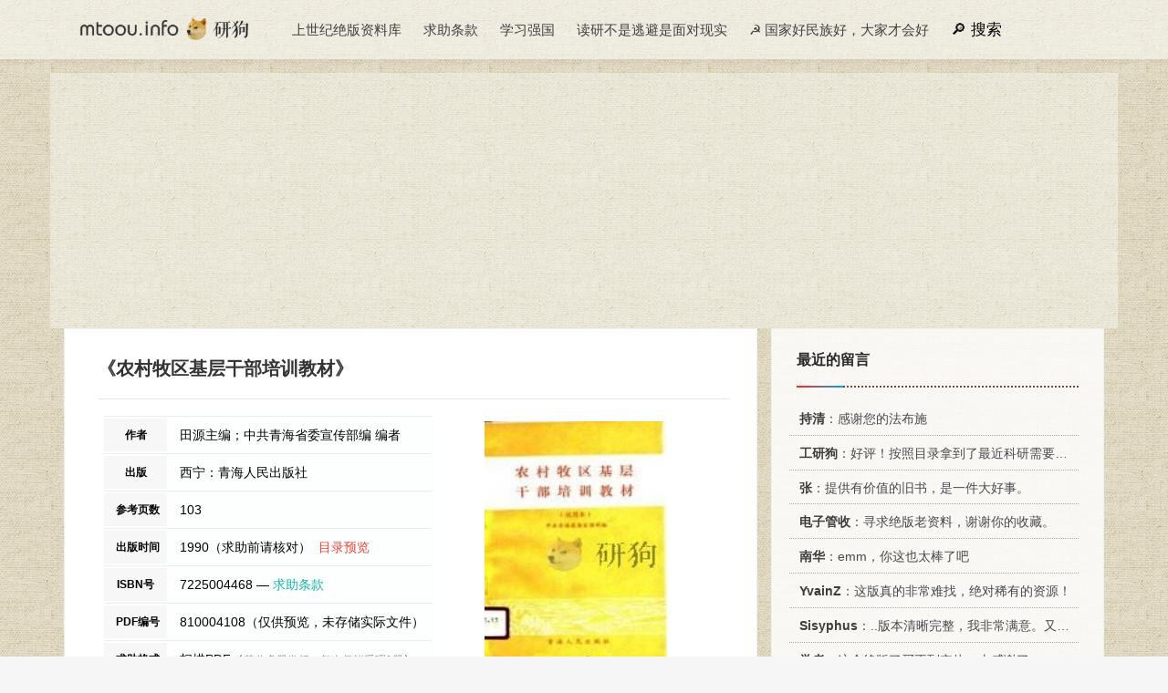

--- FILE ---
content_type: text/html
request_url: https://mtoou.info/jueban/1000410.html
body_size: 6120
content:
<!DOCTYPE html>
<html>
<head>
<meta http-equiv="Content-Type" content="text/html; charset=utf-8" />
<link rel="Shortcut Icon" href="/favicon.ico" type="image/x-icon" />
<meta name="viewport" content="width=device-width,initial-scale=1.0">
<meta http-equiv="X-UA-Compatible" content="IE=9; IE=8; IE=7; IE=EDGE;chrome=1">
<meta name="renderer" content="webkit">
<title>《农村牧区基层干部培训教材》绝版PDF | 一个在职研究生的抽屉</title>
<link href="/ys.css" rel="stylesheet" media="all" type="text/css" />
<link rel="canonical" href="https://mtoou.info/jueban/1000410.html" />
<meta content="mtoou.info" name="author" />
<meta name="renderer" content="webkit" />
<meta property="og:title" content="《农村牧区基层干部培训教材》绝版PDF">
<meta property="og:url" content="https://mtoou.info/jueban/1000410.html">
<meta property="og:type" content="website">
<meta property="og:image" content="https://mtoou.info/imgs/oldimg/10805207.jpg"/>
<script async src="https://pagead2.googlesyndication.com/pagead/js/adsbygoogle.js?client=ca-pub-9644295344584840" crossorigin="anonymous"></script>
</head>
<body>
<div id="header">
<div class="container">
<div class="logo"><a href="/" title="研狗博客：一个在职研究生的抽屉" style="background-image: url(/logo.png);"></a></div>
<div class="pcmenu">
<ul>
<li><a href="/jueban/qiuzhu/so" target="_blank">上世纪绝版资料库</a></li>
<li><a href="#footer">求助条款 </a></li>
<li><a href="#">学习强国</a></li>
<li><a href="#">读研不是逃避是面对现实</a></li>
<li><a href="/epoch/" target="_blank">☭ 国家好民族好，大家才会好</a></li>
<li class="sou"><a class="plda" href="#plda">留言</a><a class="souimg" href="/jueban/qiuzhu/so" target="_blank">搜索</a></li>
</ul>
</div>
</div>
</div>


<div id="nrzt" class="container" >

<script async src="https://pagead2.googlesyndication.com/pagead/js/adsbygoogle.js?client=ca-pub-9644295344584840"
     crossorigin="anonymous"></script>
<!-- TOP大横幅 -->
<ins class="adsbygoogle"
     style="display:block"
     data-ad-client="ca-pub-9644295344584840"
     data-ad-slot="1200609406"
     data-ad-format="auto"
     data-full-width-responsive="true"></ins>
<script>
     (adsbygoogle = window.adsbygoogle || []).push({});
</script>


<div class="main">
<div class="content">

<div class="title"><h1>《农村牧区基层干部培训教材》</h1></div>


<div class="post-info">
<table class="info">
<tbody>
<tr>
<th>作者</th>
<td>田源主编；中共青海省委宣传部编 编者</td>
</tr>
<tr>
<th>出版</th>
<td>
西宁：青海人民出版社</td>
</tr>
<tr>
<th>参考页数</th>
<td>103</td>
</tr>
<tr>
<th>出版时间</th>
<td>
1990（求助前请核对）

&nbsp;<a href="#jbpdf">目录预览</a>

</td>
</tr>
<tr>
<th>ISBN号</th>
<td>
7225004468&nbsp;—&nbsp;<a style="color:#13b5a6;" href="#fktk">求助条款</a>
</td>
</tr>
<tr>
<th>PDF编号</th>
<td>810004108（仅供预览，未存储实际文件）</td>
</tr>
<tr>
<th>求助格式</th>
<td>扫描PDF（<a href="#fktk" style="color: #8d8d8d; font-size:12px; ">若分多册发行，每次仅能受理1册</a>）</td>
</tr>
</tbody>
</table>
<div class="huanrao">
<img height="277" width="200" src="/imgs/oldimg/10805207.jpg" alt="农村牧区基层干部培训教材   1990  PDF电子版封面  7225004468  田源主编；中共青海省委宣传部编 ">
</div>
</div>

<!-- 内容补充 -->

<!-- 目录 -->
<div class="bookmulu">
<div id="jbpdf"> 
<a href="#" target="_blank"  class="jbclass"><div id="blink">系统维护中...</div></a>
<script src="/pc-or-wap.js"></script>
</div>
<p>目录抓好干部培训工作，提高基层组织的整体素质（代序） 桑结加<em>1</em></p>
<p>第一讲  只有社会主义才能救中国，只有社会主义才能发展中国<em>1</em></p>
<p>    一　中国走社会主义道路是历史的必然选择<em>1</em></p>
<p>    二　社会主义在中国已经显示出无比的优越性和强大的生命力<em>4</em></p>
<p>    三　坚定不移地走有中国特色的社会主义道路是中国繁荣富强的必由之路<em>13</em></p>
<p>第二讲  以经济建设为中心，大力发展农村牧区的社会生产力<em>20</em></p>
<p>    一　发展社会力是社会主义初级阶段的根本任务<em>20</em></p>
<p>    二　抓好粮食和畜牧业生产，为农村牧区的发展奠定基础<em>22</em></p>
<p>    三　从实际出发，巩固和发展乡镇企业，开展多种经营<em>28</em></p>
<p>    四  进一步搞活商品流通，为农村牧区的经济建设服务<em>32</em></p>
<p>    五　科技兴农兴牧，向生产的深度广度进军<em>35</em></p>
<p>第三讲　深化农村牧区改革，稳定和完善双层经营体制，强化社会化服务体系<em>38</em></p>
<p>    一　稳定和完善党在农村牧区的经济政策，是实现农村牧区经济、社会稳定的关键<em>38</em></p>
<p>    二　深化农村牧区改革，完善双层经营体制<em>41</em></p>
<p>    三  健全和加强农村牧区的社会化服务体系，切实搞好产前、产中、产后服务<em>45</em></p>
<p>第四讲　广泛深入地进行社会主义的思想教育，加强农村牧区的精神文明建设<em>49</em></p>
<p>    一　进行爱国主义、社会主义和集体主义的教育，努力提高农牧民的思想党悟<em>49</em></p>
<p>    二　进行党的民族政策的再教育，加强民族团结，发展社会主义新型民族关系<em>52</em></p>
<p>    三  全面贯彻党的宗教信仰自由政策，加强对宗教活动的管理<em>55</em></p>
<p>    四　加强社会主义精神文明建设，用社会主义思想占领农村牧区阵地<em>59</em></p>
<p>第五讲  加强以党支部为核心的基层组织建设，团结带领农牧民群众走共同富裕的道路<em>62</em></p>
<p>    一　充分认识加强基层组织建设的重要性和紧迫性<em>62</em></p>
<p>    二　加强思想建设是农村牧区层基党的建设的首要任务<em>63</em></p>
<p>    三　以党支部为核心，全面加强村级组织建设<em>66</em></p>
<p>    四　重视并做好在农牧民中发展党员的工作，壮大农村牧区党的队伍<em>72</em></p>
<p>    五　充分发挥党支部的战斗堡垒作用和共产党员的先锋模范作用，带领群众走共同富裕的道路<em>74</em></p>
<p>    六　增强群众观点，学会群众路线的工作方法<em>77</em></p>
<p>附录（一）农业实用科技知识30例<em>80</em></p>
<p>附录（二）畜牧业小常识<em>94</em></p>
<p>后记<em>102</em></p></div>

<p id="bookjj">1990《农村牧区基层干部培训教材》由于是年代较久的资料都绝版了，几乎不可能购买到实物。<b>如果大家为了学习确实需要</b>，可向博主求助其电子版PDF文件（由田源主编；中共青海省委宣传部编 1990 西宁：青海人民出版社 出版的版本）
。对合法合规的求助，我会当即受理并将下载地址发送给你。</p>

<div id="jbpdf"> 
<a href="#" target="_blank"  class="jbclass"><div id="blink">系统维护中...</div></a>
<script src="/pc-or-wap.js"></script>
</div>

<div id="juebanxg" class="xgbook">
<h2>高度相关资料</h2>
<dl>
<dt>
<a href="/jueban/972532.html"><img src="/imgs/oldimg/10761000.jpg" alt="农村基层干部教育简明读本（1999 PDF版）"></a>
</dt>
<dd><a href="/jueban/972532.html">农村基层干部教育简明读本</a></dd>
<dd>1999 合肥：安徽人民出版社</dd>
</dl>
<dl>
<dt>
<a href="/jueban/1736610.html"><img src="/imgs/oldimg/10884150.jpg" alt="武汉码改资料改编  3（ PDF版）"></a>
</dt>
<dd><a href="/jueban/1736610.html">武汉码改资料改编  3</a></dd>
<dd> </dd>
</dl>
<dl>
<dt>
<a href="/jueban/1676083.html"><img src="/imgs/oldimg/13997474.jpg" alt="区、乡财政干部培训教材  试用本（ PDF版）"></a>
</dt>
<dd><a href="/jueban/1676083.html">区、乡财政干部培训教材  试用本</a></dd>
<dd> </dd>
</dl>
<dl>
<dt>
<a href="/jueban/1669101.html"><img src="/imgs/oldimg/13836412.jpg" alt="财政所干部培训教材（1982 PDF版）"></a>
</dt>
<dd><a href="/jueban/1669101.html">财政所干部培训教材</a></dd>
<dd>1982 </dd>
</dl>
<dl>
<dt>
<a href="/jueban/1618340.html"><img src="/imgs/oldimg/13082974.jpg" alt="西方法律社会学（ PDF版）"></a>
</dt>
<dd><a href="/jueban/1618340.html">西方法律社会学</a></dd>
<dd> 中共中央党校函授学院</dd>
</dl>
<dl>
<dt>
<a href="/jueban/1349776.html"><img src="/imgs/oldimg/40363834.jpg" alt="农村牧区基层干部培训教材  藏文（1991 PDF版）"></a>
</dt>
<dd><a href="/jueban/1349776.html">农村牧区基层干部培训教材  藏文</a></dd>
<dd>1991 西宁：青海民族出版社</dd>
</dl>
<dl>
<dt>
<a href="/jueban/1002745.html"><img src="/imgs/oldimg/10808134.jpg" alt="农村电工培训教材（1975 PDF版）"></a>
</dt>
<dd><a href="/jueban/1002745.html">农村电工培训教材</a></dd>
<dd>1975 长沙：湖南人民出版社</dd>
</dl>
<dl>
<dt>
<a href="/jueban/1002167.html"><img src="/imgs/oldimg/10807429.jpg" alt="农村村公所干部培训教材（1990 PDF版）"></a>
</dt>
<dd><a href="/jueban/1002167.html">农村村公所干部培训教材</a></dd>
<dd>1990 昆明：云南人民出版社</dd>
</dl>
<dl>
<dt>
<a href="/jueban/998963.html"><img src="/imgs/oldimg/10803357.jpg" alt="农村合作经济干部培训教材（1988 PDF版）"></a>
</dt>
<dd><a href="/jueban/998963.html">农村合作经济干部培训教材</a></dd>
<dd>1988 南宁：广西人民出版社</dd>
</dl>
<dl>
<dt>
<a href="/jueban/995592.html"><img src="/imgs/oldimg/10799070.jpg" alt="农村基层干部培训问答（1995 PDF版）"></a>
</dt>
<dd><a href="/jueban/995592.html">农村基层干部培训问答</a></dd>
<dd>1995 北京：中共中央党校出版社</dd>
</dl>
<dl>
<dt>
<a href="/jueban/994945.html"><img src="/imgs/oldimg/10798264.jpg" alt="农村电工培训教材（1975 PDF版）"></a>
</dt>
<dd><a href="/jueban/994945.html">农村电工培训教材</a></dd>
<dd>1975 北京：水利电力出版社</dd>
</dl>
<dl>
<dt>
<a href="/jueban/993763.html"><img src="/imgs/oldimg/10796756.jpg" alt="农村基层干部读本（1999 PDF版）"></a>
</dt>
<dd><a href="/jueban/993763.html">农村基层干部读本</a></dd>
<dd>1999 北京：党建读物出版社</dd>
</dl>
<dl>
<dt>
<a href="/jueban/983050.html"><img src="/imgs/oldimg/10783120.jpg" alt="福建省农村基层干部培训教材（1995 PDF版）"></a>
</dt>
<dd><a href="/jueban/983050.html">福建省农村基层干部培训教材</a></dd>
<dd>1995 福州：福建人民出版社</dd>
</dl>
<dl>
<dt>
<a href="/jueban/979273.html"><img src="/imgs/oldimg/10775961.jpg" alt="乡村干部培训工作教程（1998 PDF版）"></a>
</dt>
<dd><a href="/jueban/979273.html">乡村干部培训工作教程</a></dd>
<dd>1998 北京：教育科学出版社</dd>
</dl>
<dl>
<dt>
<a href="/jueban/975348.html"><img src="/imgs/oldimg/10767393.jpg" alt="农村基层干部工作讲话（1986 PDF版）"></a>
</dt>
<dd><a href="/jueban/975348.html">农村基层干部工作讲话</a></dd>
<dd>1986 北京：红旗出版社</dd>
</dl>
</div>

<div class="post-related">
<script src="/tiaokuan3.js"></script>
</div>

<p class="post-info">提示：百度云已更名为百度网盘（百度盘），天翼云盘、微盘下载地址……暂未提供。<a href="/5yuan/321975.html" target="_blank">➥ PDF文字可复制化或转WORD</a></p>
<div class="post-shangxia"><div class="prev-post" >
 
<a href="/jueban/1000408.html" title="福建诗词  第3集" target="_blank" class="prev has-background" style="background-image: url()" alt="福建诗词  第3集">	
<span>上一页</span><h4>福建诗词  第3集</h4>
 
</a></div>
<div class="next-post" >
 
<a href="/jueban/1000409.html" title="城市土地经济学" target="_blank" class="prev has-background" style="background-image: url()" alt="城市土地经济学">	
<span>下一页</span><h4>城市土地经济学</h4>
 
</a></div></div></div>
<div id="plda" class="sidebar">
<div class="sidebar__inner">
<script src="/jueban/qiuzhu/pinglun.js"></script>
<div class="widget">
<h3>相关绝版资料</h3>
<ol>
<li><a href="/jueban/972532.html" target="_blank" title="农村基层干部教育简明读本（ 1999 电子版）"><i>《农村基层干部教育简明读本》</i> 1999 合肥：安徽人民出版社   7212016349</a></li>
<li><a href="/jueban/1736610.html" target="_blank" title="武汉码改资料改编  3（  电子版）"><i>《武汉码改资料改编  3》</i>     </a></li>
<li><a href="/jueban/1676083.html" target="_blank" title="区、乡财政干部培训教材  试用本（  电子版）"><i>《区、乡财政干部培训教材  试用本》</i>     </a></li>
<li><a href="/jueban/1669101.html" target="_blank" title="财政所干部培训教材（ 1982 电子版）"><i>《财政所干部培训教材》</i> 1982    </a></li>
<li><a href="/jueban/1618340.html" target="_blank" title="西方法律社会学（  电子版）"><i>《西方法律社会学》</i>  中共中央党校函授学院   </a></li>
<li><a href="/jueban/1349776.html" target="_blank" title="农村牧区基层干部培训教材  藏文（ 1991 电子版）"><i>《农村牧区基层干部培训教材  藏文》</i> 1991 西宁：青海民族出版社   754200252X</a></li>
<li><a href="/jueban/1002745.html" target="_blank" title="农村电工培训教材（ 1975 电子版）"><i>《农村电工培训教材》</i> 1975 长沙：湖南人民出版社   </a></li>
<li><a href="/jueban/1002167.html" target="_blank" title="农村村公所干部培训教材（ 1990 电子版）"><i>《农村村公所干部培训教材》</i> 1990 昆明：云南人民出版社   7222006222</a></li>
<li><a href="/jueban/998963.html" target="_blank" title="农村合作经济干部培训教材（ 1988 电子版）"><i>《农村合作经济干部培训教材》</i> 1988 南宁：广西人民出版社   7219008732</a></li>
<li><a href="/jueban/995592.html" target="_blank" title="农村基层干部培训问答（ 1995 电子版）"><i>《农村基层干部培训问答》</i> 1995 北京：中共中央党校出版社   7503513381</a></li>
<li><a href="/jueban/994945.html" target="_blank" title="农村电工培训教材（ 1975 电子版）"><i>《农村电工培训教材》</i> 1975 北京：水利电力出版社   </a></li>
<li><a href="/jueban/993763.html" target="_blank" title="农村基层干部读本（ 1999 电子版）"><i>《农村基层干部读本》</i> 1999 北京：党建读物出版社   7800982831</a></li>
<li><a href="/jueban/983050.html" target="_blank" title="福建省农村基层干部培训教材（ 1995 电子版）"><i>《福建省农村基层干部培训教材》</i> 1995 福州：福建人民出版社   7211023988</a></li>
<li><a href="/jueban/979273.html" target="_blank" title="乡村干部培训工作教程（ 1998 电子版）"><i>《乡村干部培训工作教程》</i> 1998 北京：教育科学出版社   7504117900</a></li>
<li><a href="/jueban/975348.html" target="_blank" title="农村基层干部工作讲话（ 1986 电子版）"><i>《农村基层干部工作讲话》</i> 1986 北京：红旗出版社   3160·069</a></li>
<li><a href="/jueban/10569.html" target="_blank" title="乡村干部培训教材（ 1988 电子版）"><i>《乡村干部培训教材》</i> 1988 郑州：中原农民出版社   7805380783</a></li>
<li><a href="/jueban/730915.html" target="_blank" title="基层工会干部培训读本（ 1988 电子版）"><i>《基层工会干部培训读本》</i> 1988 北京：中国计划出版社   7800580091</a></li>
<li><a href="/jueban/619797.html" target="_blank" title="乡村农业干部培训教材农村青年农技自学读本  水稻（ 1991 电子版）"><i>《乡村农业干部培训教材农村青年农技自学读本  水稻》</i> 1991 上海：上海科学技术出版社   7532326403</a></li>
<li><a href="/jueban/619550.html" target="_blank" title="乡村农业干部培训教材农村青年农枝自学读本  三麦（ 1991 电子版）"><i>《乡村农业干部培训教材农村青年农枝自学读本  三麦》</i> 1991 上海：上海科学技术出版社   7532326411</a></li>
<li><a href="/jueban/607170.html" target="_blank" title="药材栽培技术  村级干部专业技术培训教材（ 1989 电子版）"><i>《药材栽培技术  村级干部专业技术培训教材》</i> 1989 宽甸县科学技术协会；宽甸县村级干部培训中心   </a></li>
<li><a href="/jueban/607164.html" target="_blank" title="农村实用致富技术  农村干部培训教材（ 1992 电子版）"><i>《农村实用致富技术  农村干部培训教材》</i> 1992 丹东市委组织部农村组织科   </a></li>
<li><a href="/jueban/493985.html" target="_blank" title="物价干部培训教材（ 1984 电子版）"><i>《物价干部培训教材》</i> 1984 黑龙江省物价研究所出版   </a></li>
<li><a href="/jueban/459805.html" target="_blank" title="农村基层干部培训读本（ 1995 电子版）"><i>《农村基层干部培训读本》</i> 1995 北京：中共中央党校出版社   7503513357</a></li>
<li><a href="/jueban/390288.html" target="_blank" title="河南农业领导管理干部培训教材  畜牧学（ 1983 电子版）"><i>《河南农业领导管理干部培训教材  畜牧学》</i> 1983 郑州：河南科学技术出版社   16245·63</a></li>
<li><a href="/jueban/372265.html" target="_blank" title="新编基层工会干部适应性培训教材（ 1995 电子版）"><i>《新编基层工会干部适应性培训教材》</i> 1995 沈阳：辽宁人民出版社   7205033942</a></li>
<li><a href="/jueban/341781.html" target="_blank" title="农业干部培训教材  三麦栽培基本原理（ 1981 电子版）"><i>《农业干部培训教材  三麦栽培基本原理》</i> 1981 南京：江苏科学技术出版社   16196·034</a></li>
<li><a href="/jueban/127466.html" target="_blank" title="农村党支部书记培训基本教材（ 1993 电子版）"><i>《农村党支部书记培训基本教材》</i> 1993 北京：党建读物出版社   7800980022</a></li>
<li><a href="/jueban/83430.html" target="_blank" title="国营农场干部培训教材农机基础知识（ 1981 电子版）"><i>《国营农场干部培训教材农机基础知识》</i> 1981 农业机械编辑部   </a></li>
<li><a href="/jueban/50916.html" target="_blank" title="农村电工培训教材（ 1980 电子版）"><i>《农村电工培训教材》</i> 1980 北京：电子工业出版社   15036·4637</a></li>
<li><a href="/jueban/11284.html" target="_blank" title="农村基层党员干部实用教材（ 1999 电子版）"><i>《农村基层党员干部实用教材》</i> 1999 中共南阳市卧龙区委组织部   </a></li>
</ol>
</div>
<div class="widget">
<h3>随机翻阅</h3>
<a href="/jueban/117371.html" target="_blank">《电工技术  安全部分》</a>
<a href="/jueban/302075.html" target="_blank">《清代轶闻》</a>
<a href="/jueban/839449.html" target="_blank">《人道主义与现代化》</a>
<a href="/jueban/855752.html" target="_blank">《李朝实录  高宗实录  第9册》</a>
<a href="/jueban/888121.html" target="_blank">《古文观止  续古文观止鉴赏辞典》</a>
<a href="/jueban/926879.html" target="_blank">《工程数学  线性代数与复变函数》</a>
<a href="/jueban/1063693.html" target="_blank">《桥梁钻孔桩试验》</a>
<a href="/jueban/1503367.html" target="_blank">《新时期税收资料选编  12  关于改革税制的建议和论述》</a>
<a href="/jueban/1710558.html" target="_blank">《近代中国史料丛刊编辑  81  五十年来之中国经济  1896-1947》</a>
<a href="/jueban/1762340.html" target="_blank">《黔南陈氏族谱》</a>
</div>


</div>
</div>
</div>    
</div>	
<div id="footer">
<div class="container">
<div class="footer-copyright">
<p>声明：资料信息来源于网络，站点不存储任何内容文件，如有意见可邮件 mtoou@outlook.com</p>
<p>热爱伟大祖国 ♥ 维护民族团结 ♥ 弘扬传统文化 ♥ 促进社会和谐 ♥ 学习强我中国</p>
<p>2009-2024 研狗博客 <a class="site-link" href="http://mtoou.info"  rel="home">MTOOU.INFO</a> 查询用时2. 10805207 秒 <a href="/sitemap/sitemap.xml" target="_blank">XML</a> <a href="/jueban/" target="_blank">地图</a></p>
</div>
</div>
</div>
<script src="/gn.js"></script>
</body>
</html>

--- FILE ---
content_type: text/html; charset=utf-8
request_url: https://www.google.com/recaptcha/api2/aframe
body_size: 259
content:
<!DOCTYPE HTML><html><head><meta http-equiv="content-type" content="text/html; charset=UTF-8"></head><body><script nonce="goEekzoAcQ2BeZMZL_JKSA">/** Anti-fraud and anti-abuse applications only. See google.com/recaptcha */ try{var clients={'sodar':'https://pagead2.googlesyndication.com/pagead/sodar?'};window.addEventListener("message",function(a){try{if(a.source===window.parent){var b=JSON.parse(a.data);var c=clients[b['id']];if(c){var d=document.createElement('img');d.src=c+b['params']+'&rc='+(localStorage.getItem("rc::a")?sessionStorage.getItem("rc::b"):"");window.document.body.appendChild(d);sessionStorage.setItem("rc::e",parseInt(sessionStorage.getItem("rc::e")||0)+1);localStorage.setItem("rc::h",'1769064257346');}}}catch(b){}});window.parent.postMessage("_grecaptcha_ready", "*");}catch(b){}</script></body></html>

--- FILE ---
content_type: text/css
request_url: https://mtoou.info/ys.css
body_size: 4086
content:
/*  
Theme Name:mtoou.info
Theme URI:http://mtoou.info
Description:The best theme is mtoou.info.
Version:8.2
Author:mtoou.info
Author URI:https://mtoou.info
*/

* {box-sizing: border-box;}
iframe{background-color:rgb(255 255 255 / 36%);vertical-align:middle;}
a{color:#48494d;text-decoration:none;}
a:hover{text-decoration:none;color:#00A7EB;}
a:visited{color:#187970;}
img{vertical-align:middle;}

a img{border:0 none;}
body, blockquote, dd, dl, figure, form, pre, h1, h2, h3, h4, h5, h6 {margin: 0;color: #555;}
ul,ol,li{list-style:none;margin:0;padding:0;}
body {background-color: #f6f6f6;
    font-family: suxingme,"Open Sans",Arial,"Hiragino Sans GB","Microsoft YaHei","STHeiti","WenQuanYi Micro Hei",SimSun,sans-serif;
    text-rendering: optimizeLegibility;
    -webkit-font-smoothing: antialiased;
    -moz-osx-font-smoothing: grayscale;
line-height:1.7;
/* background:url(/20da-3.png) no-repeat center 0px #e7d8bf; */
/* background:url(https://static.ws.126.net/163/f2e/www/index20170701/images/es2022_1200_bgv2.jpg) no-repeat center 0px #ffffff; */
background-image: url(/bg-gu.png);
}
html {}
#header {position: relative;z-index: 99;
    width: 100%;
    background: #FFF;
    box-shadow: 0 0 10px 0px rgba(0,0,0,0.08);
	}
#nrzt {padding: 15px 0 0px 0;}

.container {position: relative;overflow: hidden;
	padding-right: 15px;
    padding-left: 15px;
    margin-right: auto;
    margin-left: auto;}
	
.main {
	position: relative;
	overflow: hidden;
	padding-right: 15px;
    padding-left: 15px;}
	
.content {padding:26px 30px 39px 36px;    border: 1px solid #f0f0f0;
    background: #fff;
    margin-bottom: 25px;
	box-sizing: border-box;
	float: left;}
	
.content .title {
    position: relative;
    border-bottom: 1px solid #e7e7e7;
    padding: 0 0 1em 0;overflow:hidden
}

.content .title em{width: 100%; float: left;}
.content .title:after {
    content: "";
    left: 0;
    width: 3.99em;
    height: 2px;
    bottom: -1px;
    position: absolute;

}

.content .title h1 {
    font-size: 20px;
    margin-left:0px;
	color: #333;float: left;
}


.content .title a {    color: #F44336;
    font-weight: 500;
    font-size: 20px;}

.content .fktk p{text-indent:0em;
    padding-top: 0px;    line-height: 1.3;
    margin-bottom: 3px;font-size: 13px;}
.goushu {display: none!important;}
.info tr {
float: left;
    max-width: 360px;
    min-width: 360px;
    height: auto;
    line-height: 239%;
    color: #000000;
    font-size: .9em;
    overflow: hidden;
    white-space: nowrap;
    border-top: 1px solid #ededed;
}

.info th {
    background: #f7f7f7;
    font-size: .8em;
    padding: 0 13px;
    text-transform: uppercase;
    min-width: 69px;
    max-width: 69px;
}
.sou a {color: #000!important;
    font-size: 17px!important;}
.sou .plda {display: none;}
.sou .souimg:before
{padding-right: 5px;
content:"🔎";
}

.info td {padding-left:1em;
    max-width: 230PX;
    overflow: hidden;
    text-overflow: ellipsis;
    white-space: nowrap;
    width: 100%;}

.info tbody {float:left;}

#minih0 {font-size: 1em;
    padding-bottom: 1em;
    float: left;}

.ygcm h3 {font-weight: 500;display: none!important;
    background: url(https://mtoou.info/logo.png) no-repeat -135px -8px #ffffff;
    background-size: 230px;
    margin-bottom: 0em!important;
    padding: .23em 0 2px 83px!important;
    color: #d38600!important;
    border-left: 1px solid #e0e0e0;
    border-right: 1px solid #e0e0e0;
}
	
#header .logo {
    position: relative;
    float: left;
    margin-right: 20px;
}
#header .logo a {
    transition: none;
    background-size: contain;
    background-position: left center;
    background-repeat: no-repeat;
    display: block;
    position: relative;
    width: 220px;
    height: 60px;
}
#header .pcmenu {
position: relative;
font-weight: 500;
float: left;
}

#header .pcmenu ul {
    margin: 0;
    padding: 0;
}

#header .pcmenu ul li {
    margin: 0 10px;
    display: inline-block;
    position: relative;
}

#header .pcmenu ul li a {
    color: #404040;
    font-size: 15px;
    position: relative;
    line-height: 65px;
    height: 60px;
}



#header .js-toggle-search {
    position: relative;
    font-size: 20px;
    cursor: pointer;
    -webkit-transition: all .3s ease;
    -o-transition: all .3s ease;
    transition: all .3s ease;
    color: #333;
    cursor: pointer;
    text-align: center;
    background: transparent;
    display: inline-block;
    padding: 0 10px;
}

.content p {
    margin-bottom: 25px;
    line-height: 1.9;
    font-size: 16px;
    text-indent: 2em;
    float: left;
}

.content li {
    margin-bottom: .7em;    float: left;
}
.content blockquote {    width: 100%;
    float: left;
    margin: 20px 5px;
    color: #b1b1b1;
    background-color: rgb(246 246 246);
    border-left: 5px solid #68b37d;
	padding: 10px 20px;
}

.content blockquote small {
    display: block;
    font-size:1em;
    line-height: 1.42857143;
    color: #777;
}

.content blockquote small:before {
    content: 'From:';    color: #4CAF50;
}

.freetitle {}
.viptitle {display:none;}

#xiazai {
    float: left;
    width: 100%;
    margin: 0 0 18px 0px;
	line-height: 1.9;
    font-size: 1em;
}

#xiazai a {
    color: #f3f5ff;
}

.bookmulu {float: left;
    width: 100%;
    padding: 1em;

    margin-bottom: 2em;}


.bookmulu P {font-size:1em!important;margin: 0!important;   padding: 3px 0 3px 20px;   float: left; width: 100%;
    font-weight: 500!important;border-bottom: 1px solid #ededed;text-indent: 0!important;}
    
.mlh3 {padding: 5px 0!important;}

.bookmulu em {    float: right;}
    
.bookmulu em:before {
    padding-right: 5px;
    content: "第";
}

.bookmulu em:after {
    padding-right: 5px;
    content: "页";
}

.bookmulu i {padding:0 10px;font-style:normal;font-weight:700;}

.bookmulu i:before {
    padding-right:5px;
    content: "";
}
    
.xiazaivip {display:none;}
.xiatu {
width:230px;
    text-align: center;
    margin: .5em;
    list-style: none;
    float: left;
    text-decoration: none;
    background-color: #0088ff;
    border-radius: 4px;
    box-shadow: 0 6px 12px rgba(134,140,150,0.65);
    line-height: 36px;
    max-height: 36px;
}

.xiahd {
    width: 220px;
	
    text-align: center;
    margin: .5em;
    list-style: none;
    float: left;
    text-decoration: none;
    background-color: #a6c1b8;
    border-radius: 4px;
    /* box-shadow: 0 6px 12px rgba(134,140,150,0.65); */
    line-height: 36px;
    max-height: 36px;
	
}

.xiawen {    color: #ffffff;
    width: 130px;
    text-align: center;
    margin: .5em;
    list-style: none;
    float: left;
    text-decoration: none;
    background: #ff2a25 linear-gradient(to right, rgba(255, 255, 255, 0), #00a7eb);
    border-radius: 4px;
    /* box-shadow: 0 6px 12px rgba(134,140,150,0.65);*/ 
    line-height: 36px;
    max-height: 36px;
	
}

#xgbook dl {width: 45%;}/*针对图表库*/ 
#xgbook {background-color: #ffffff;}
.xgbook {    width:100%;padding: 2em 0;
    float: left;}
    
.xgbook a:hover {
    background-color:#daebf7;
    color: white;
}
.xgbook h2 {    font-size: 18px;
    color: #000000;
    font-weight: 500;
    margin: 0;
    text-transform: uppercase;
    padding-bottom: 10px;
    margin-bottom: 20px;
    position: relative;
    border-bottom: 1px dotted #695332;
    width: 90%;}

        
    
.xgbook dl{ margin-right: 25px;
    float: left;
    min-height: 250px;
    width: 112px;
    overflow: hidden;
    max-height: 230px;
    line-height: 1em;}
.xgbook dd{width: 100%; text-align: center;
    float: left;max-height: 70px;
    font-size: 13px;    margin: 0;
    padding-top: 5px;
    overflow: hidden;color: #a5a3a3;}
.xgbook img{width: 100%;
    float: left;
    max-height: 157px;min-height: 157px;}
#xgbook a {
    color: #1383e5;
}

#juebanxg a {
    color:#05518e;
}
.post-info {background: #fff;
    float: left;
    height: auto !important;
    padding: 0 10px;text-indent:0!important;
}
.info{    float: left;
    width: 310px;
    margin: 1em 0 1.5em 0;
    border-bottom: 1px solid #ededed;
    border-bottom-left-radius: 100px;
    background: #fbfeff69;}

.info a {color: #F44336;}

.huanrao {
    margin-top: 0px;
    margin-bottom: 1.5em;
    padding-top: 1.5em;
    float: right;
    width: 310px;
    margin-right: 0em;
    height: auto;    text-align: center;
    border-bottom: 0px solid #e6d09a;
}

#jbpdf{text-align: center;margin-bottom: 1em;padding: 2em;background: url(/pdf.png) no-repeat 0px 1px #f2f2f5;    float: left;
    width: 100%;}
#jbpdf .jbclass{color: #fff!important;
    margin: auto;
    cursor: pointer;
    padding: 6px 0px;
    font-size: 16px;
    text-align: center;
    width: 320px;
    display: inline-block;
    border-radius: 6px;
    box-shadow: 0 0 2px 0 rgb(0 0 0 / 35%), 0 2px 2px 0 rgb(7 34 31 / 54%);background: url(/dogmini.png) no-repeat -1px -8px #4CAF50;}

.post-related {float: left;width: 100%;padding:0 10px;}

.post-related h3 {    background: url(https://mtoou.info/logo.png) no-repeat -135px -8px #ffffff;
    background-size: 230px;    letter-spacing: 3px;
    padding: 5px 0 6px 83px!important;
    margin-bottom: 1em;margin-top: 1em;}
.xgol {
    margin: 0 0 18px 0!important;
}

.xgol small {
line-height: 1.9;
}

.xgol a {
    text-decoration: none;
}


.post-shangxia {
    background-color: #adacac;
    float: left;
    width: 100%;
}

.prev-post :after {
    content: "";
    left: 0;
    width: 100%;
    height: 3px;
    bottom: -3px;
    position: absolute;
    background: #ff2a25 linear-gradient(to right, rgba(255, 255, 255, 0), #00a7eb);
}

.next-post :after {
    content: "";
    left: 0;
    width: 100%;
    height: 3px;
    bottom: -3px;
    position: absolute;
    background: #ff2a25 linear-gradient(to right, rgba(255, 255, 255, 0), #00a7eb);
}

.post-shangxia .prev-post, .post-shangxia .next-post {
    display: table;
    float: left;
    width: 50%;
}

.post-shangxia a {
    display: table-cell;
    vertical-align: middle;
    width: 100%;
    padding: 0 30px;
    text-align: left;
    text-decoration: none;
    position: relative;
    height: 150px;
}

.post-shangxia a.has-background h4, .post-shangxia a.has-background span {
color: #fff;
font-size: 1em;
padding-bottom: 1em;
float: left;    width: 100%;
}


.sidebar {
    width: 33.3333%;
    float: right;
    box-sizing: border-box;
    position: relative;
    padding-left: 15px;
}


.sidebar__inner {
    width:auto!important;     border: 1px solid #f0f0f0;
    float: right;
	max-width: 365px;
}

.widget i {font-style: normal;color:#000;}
.widget b {color:#3c3c3c;}
.widget a{font-size: 14px;}
.widget h3 {
    font-size: 16px;
    color: #282828;
    font-weight: 600;
    margin: 0;
    text-transform: uppercase;
    padding-bottom: 15px;
    margin-bottom: 15px;
    position: relative;    border-bottom: 2px dotted #695332;
}
.sidebar ol {
    margin-left: -0.5em;
}
.sidebar li {
    min-width:100%;
    float: left;
    height: 2.7em;
    overflow: hidden;
    padding: 5px 3px!important;
    font-size: 14px;
    border-bottom: 1px dotted #aaa;
    line-height: 200%;    text-overflow: ellipsis;
    white-space: nowrap;
    width: 100%;
}

.widget h3:after {
    content: "";
    background: #ff2a25 linear-gradient(to right, rgba(255, 255, 255, 0), #00a7eb);
    left: 1px;
    width: 50px;
    height: 2px;
    bottom: -2px;
    position: absolute;
}

.widget {
    overflow: hidden;
    background: rgb(255 255 255 / 82%);
    padding: 20px 27px 10px 27px;
}

.adwidget {
    overflow: hidden;
    background:rgb(255 255 255 / 82%);
    padding: 0 27px 20px 27px;
}


#footer {
    width: 100%; padding: 0 0 30px 0;
    position: relative;
}

#footer p {color: #ababab;margin: .3em;font-size: 15px;}
#footer a {color: #9a9a9a;}

/* PC */

@media(min-width:1200px){
.container {max-width: 1170px;}
.info tr {max-width: 360px;
    border-spacing: 0 2px;
    margin-left: -5px;}
.content {width: 66.66666667%;}
.footer-copyright{padding-left: 25px;}
#header {background:rgb(255 255 255 / 50%)}
}

/* 老PC */
@media screen and (min-width:1024px) and (max-width:1199px){
.content {width: 70.66666667%;padding: 20px 15px 39px 15px;}
.adwidget{padding: 20px 0 !important;}
.main {padding-right:0;padding-left:0;}
.sidebar__inner {
    max-width: 290px;
}
.sidebar {padding-left: 10px;width: 29.3333%;}
#nrzt {padding: 10px 0 0px 0;}
.info tr {max-width: 310px;}
.footer-copyright{padding-left: 25px;}
#header {background: rgb(255 255 255 / 41%);}
}

/* 大平板 */ 
@media screen and (min-width:992px) and (max-width:1023px){
.container {max-width: 970px;}
.content {width: 66.66666667%;}
#header .pcmenu ul li {margin: 0 3px;}
.main {padding-right:0;padding-left:0;}
.ygcm  {display: none!important;}
.huanrao {width: 100%;}

.info {width:100%;}
.info tr {width: 100%;max-width:100%;}
.info tr {max-width: 310px;}
.footer-copyright{padding-left: 25px;}
#header {background: rgb(255 255 255 / 41%);}
}

/* 小平板 */ 
@media screen and (min-width:767px) and (max-width:991px){
.container {max-width: 970px;}
.content {width:100%;}
#header .pcmenu ul li {margin: 0 3px;}
.main {padding-right:0;padding-left:0;}
.ygcm  {display: none!important;}
.huanrao {width: 100%;}
.pcmenu {display: none!important;}
.info {width:100%;}
.info tr {width: 100%;max-width:100%;}
.sidebar {display: none!important;}
#header .logo a {     display: inline-block;}
#header .logo  { 
    text-align: center;
    letter-spacing: 0;
    height: 66px;
    line-height: 66px;
    float: none;
    padding: 0;
    margin: 0;
}
}

/* 手机 */

@media(max-width:767px){
#nrzt {width: auto;padding: 0;    background-color: rgb(255 255 255 / 57%);}
.container {width: auto;padding: 0;}
.pcmenu li{display: none!important;}
.pcmenu .sou{display: flex!important;padding: 5px 0;}
.pcmenu {float: right!important;}
.sou .plda {padding-right: 10px;display:block;color: #03A9F4!important;}


.sidebar {float: left;width: 100%;padding-left: 0;}
.sidebar__inner {max-width:100%;}
.content {width:100%;padding:0;margin-bottom: 3px;background:rgb(255 255 255 / 12%);}
.content .title {padding:1em 1em .3em 1em;    text-align: center;}
#footer  {padding: 30px 0;background-color:rgb(246 246 246 / 63%);}
#footer p {background: 0;padding: 0 1.5em;}
.content .title h1 {margin-bottom: 3px;font-size: 1.2em;}
.main {padding: 0;}
.ygcm  {display: none!important;}
.huanrao {width: 100%;margin-bottom:.5em;padding-top:1.5em;}
.info {width:100%;margin:0 0 0 0;}
.info tr {width: 100%;max-width:100%;}
.content h3 {margin:1em;line-height: 1.9!important;}
.content blockquote  {padding:1em;line-height: 1.9!important;margin: 0;}
.content p {    margin: 0;
    line-height: 1.9!important;
    padding: 1em;
    margin-bottom: 0px!important;
    background-color: #fff;}
#header .logo a {     display: inline-block;height: 66px;}
#header .logo  { 
    text-align: center;
    letter-spacing: 0;
    height: 66px;
    line-height: 66px;
    float: left;
    padding: 0;
    margin: 0;
}

#minih3 {
    font-size: .9em;
    float: left;
    padding: 0 1em;    margin: 0;
}

#xiazai {
padding: 0 1em 18px 1em;
    font-size: .9em;
    background-color: #ffffff;margin: 0;
}
.post-related h3 {
    padding: 5px 0 6px 83px!important;
}
.xgol {
    margin: 0 1em 18px 1em!important;
}

.xgbook {padding: 1em;}

#xgbook dl {
width: 100%;
    height: auto;
    background-color: rgb(237 237 237 / 0%);
}

#xgbook dt {
width: 100%;
}

#xgbook dd {
width: 100%;
}

.xgbook dl {    margin: 5px 0;    height: 70px;    padding: 0 3px;
    margin-right: auto;    border-radius: 6px;
    float: left;
    min-height: auto;
    width: 100%;
    overflow: hidden;
    max-height: none;background-color: rgb(237 237 237 / 47%);
}

.xgbook dt {
    width: 12%;
    float: left;    display: flex;
    flex-direction: column;
    justify-content: center;
    height: 100%;

}

.xgbook img {
    width: 100%;
    float: left;
    max-height: none;
    min-height: auto;
}

.xgbook dd {    padding: 0 1em;
    font-size: 1em;
    padding: 12px 8px 0 8px;
    width: 88%;
    display: flex;
    flex-direction: column;
    justify-content: center;
    height: 45%;

}
#jbpdf {
    margin-bottom:0;
}

.post-related {
    padding: 0;
}

.content .title:after {
    background:0;
}
.post-info {
    padding:0;background:#fff;
}

.widget {background: rgb(255 255 255 / 35%);
    padding: 20px 20px 10px 20px;
}

.bookmulu P {    background-color: #f2f2f5;
    font-size: 13px!important;padding:3px 10px 3px 15px;
}
.mlh3 {
    padding: 3px 15px 3px 10px!important;
}

.bookmulu {
    padding: 1em 0;    background-color: #f2f2f5;    margin-bottom: 0;
}

.content .fktk p{padding: 1em 1em 0 1em;}
}


--- FILE ---
content_type: application/javascript
request_url: https://mtoou.info/pc-or-wap.js
body_size: 957
content:
document.writeln(" <style>");
document.writeln(".black_overlay{ display: none; } ");
document.writeln(".white_content { display: none;} ");
document.writeln(".paypal{text-align: center;background-color:#e7fffd;border-radius: 20px;width: 360px;height: 280px;padding: 1.5em;border:10px solid #009688;position: fixed;margin: auto;left: 0;right: 0;top: 0;bottom: 0;z-index: 1002;box-shadow: 0 0 30px 5px #919191;}");
document.writeln(".quxiao {padding-bottom: 1em;}");
document.writeln(".quxiao a{color: #F44336;}");
document.writeln(".paypal table {width: 100%;padding-bottom: 1em;}");
document.writeln(".paypal tr {text-align: center;}");
document.writeln(".pyaimg a {width: 100%; float: left; padding-top: 1em;}");
document.writeln(".pyaimg img {width: 60px; float: right;}");
document.writeln("</style>");
document.writeln("<div class=\"pyaimg\"><a href = \"javascript:void(0)\" onclick = \"document.getElementById(\'light\').style.display=\'block\';document.getElementById(\'fade\').style.display=\'block\'\"><img src=\"/paypal/logo.svg\"></a></div>");
document.writeln("<div id=\"light\" class=\"white_content\">");
document.writeln("<div class=\"paypal\">");
document.writeln("<div class=\"quxiao\"><a href = \"javascript:void(0)\" onclick = \"document.getElementById(\'light\').style.display=\'none\';document.getElementById(\'fade\').style.display=\'none\'\">取消 / Close</a></div>");
document.writeln("<form action=\"https://www.paypal.com/cgi-bin/webscr\" method=\"post\" target=\"_top\">");
document.writeln("  <input type=\"hidden\" name=\"cmd\" value=\"_s-xclick\" />");
document.writeln("  <input type=\"hidden\" name=\"hosted_button_id\" value=\"887J2532KVQDS\" />");
document.writeln("  <table>");
document.writeln("    <tr style=\"display: none;\"><td><input type=\"hidden\" name=\"on0\" value=\"求助资料链接 （必填）\"/>求助资料链接 （必填）</td>Enter Your Email</td></tr>");
document.writeln("    <tr style=\"display: none;\"><td><input type=\"text\" name=\"os0\" maxLength=\"200\" value=\"QiuZhuURL\"/>");
document.writeln("        <!-- JS替换QiuZhuURL为求助URL--></td></tr>");
document.writeln("    <tr><td style=\"padding-bottom: .5em;\"><input type=\"hidden\" name=\"on1\" value=\"输入收货邮箱（必填）\"/>输入提取邮箱（必填）</td></tr>");
document.writeln("    <tr><td><input type=\"text\" name=\"os1\" maxLength=\"200\" style=\"padding:.3em; width:80%;\"/></td></tr>");
document.writeln("  </table>");
document.writeln("  <input type=\"hidden\" name=\"currency_code\" value=\"USD\" />");
document.writeln("  <input type=\"image\" src=\"/paypal/pay.gif\" border=\"0\" name=\"submit\" title=\"PayPal - The safer, easier way to pay online!\" alt=\"Buy Now\" />");
document.writeln("</form>");
document.writeln("</div>");
document.writeln("</div> ");
document.writeln("");
document.writeln("<div id=\"fade\" class=\"black_overlay\">");
document.writeln("</div>");


document.writeln("<script src=\'/amazon-no.js\'></script>");